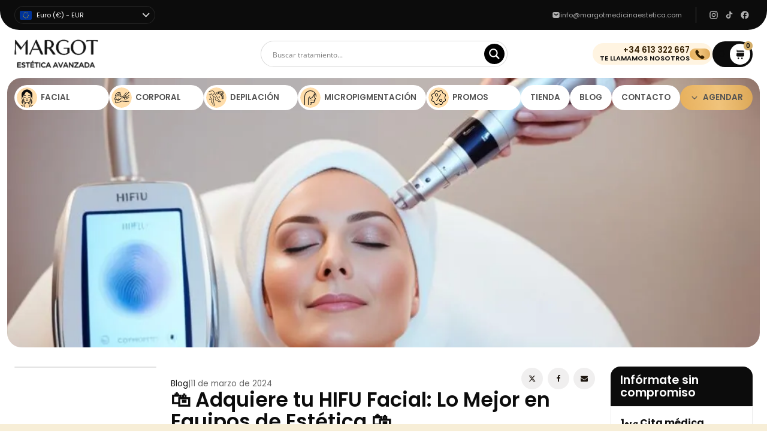

--- FILE ---
content_type: text/html; charset=UTF-8
request_url: https://margotmedicinaestetica.com/hifu-facial-comprar/?seraph_accel_gf=1768733196057
body_size: 2005
content:
<!DOCTYPE html>
<html> <head><meta name="robots" content="noindex"><meta http-equiv="Content-Type" content="text/html;charset=UTF-8"></head> <body><div class="wpforms-container wpforms-container-full wpforms-render-modern" id="wpforms-57892" data-lzl-fr="9e695be9facc7eac4db6e1e3371f89b9"><form id="wpforms-form-57892" class="wpforms-validate wpforms-form wpforms-ajax-form" data-formid="57892" method="post" enctype="multipart/form-data" action="/hifu-facial-comprar/" data-token="3666109d0e7854e18d84fe016fb46456" data-token-time="1768733198"><div class="wpforms-hidden" id="wpforms-error-noscript">Por favor, activa JavaScript en tu navegador para completar este formulario.</div><div class="wpforms-field-container"><div id="wpforms-57892-field_1-container" class="wpforms-field wpforms-field-name" data-field-id="1"><fieldset><legend class="wpforms-field-label wpforms-label-hide" aria-hidden="false">Nombre <span class="wpforms-required-label" aria-hidden="true">*</span></legend><div class="wpforms-field-row wpforms-field-medium"><div class="wpforms-field-row-block wpforms-first wpforms-one-half"><input type="text" id="wpforms-57892-field_1" class="wpforms-field-name-first wpforms-field-required" name="wpforms[fields][1][first]" placeholder="Nombre" aria-errormessage="wpforms-57892-field_1-error" required><label for="wpforms-57892-field_1" class="wpforms-field-sublabel after wpforms-sublabel-hide">Nombre</label></div><div class="wpforms-field-row-block wpforms-one-half"><input type="text" id="wpforms-57892-field_1-last" class="wpforms-field-name-last wpforms-field-required" name="wpforms[fields][1][last]" placeholder="Apellido" aria-errormessage="wpforms-57892-field_1-last-error" required><label for="wpforms-57892-field_1-last" class="wpforms-field-sublabel after wpforms-sublabel-hide">Apellidos</label></div></div></fieldset></div><div id="wpforms-57892-field_2-container" class="wpforms-field wpforms-field-email" data-field-id="2"><label class="wpforms-field-label wpforms-label-hide" for="wpforms-57892-field_2" aria-hidden="false">Correo electrónico <span class="wpforms-required-label" aria-hidden="true">*</span></label><input type="email" id="wpforms-57892-field_2" class="wpforms-field-medium wpforms-field-required" name="wpforms[fields][2]" placeholder="Correo electrónico" spellcheck="false" aria-errormessage="wpforms-57892-field_2-error" required></div><div id="wpforms-57892-field_3-container" class="wpforms-field wpforms-field-phone" data-field-id="3"><label class="wpforms-field-label wpforms-label-hide" for="wpforms-57892-field_3" aria-hidden="false">Teléfono <span class="wpforms-required-label" aria-hidden="true">*</span></label><input type="tel" id="wpforms-57892-field_3" class="wpforms-field-medium wpforms-field-required" data-rule-int-phone-field="true" name="wpforms[fields][3]" placeholder="Teléfono" aria-errormessage="wpforms-57892-field_3-error" required></div><div id="wpforms-57892-field_4-container" class="wpforms-field wpforms-field-checkbox" data-field-id="4"><fieldset><legend class="wpforms-field-label wpforms-label-hide" aria-hidden="false">Casillas de verificación <span class="wpforms-required-label" aria-hidden="true">*</span></legend><ul id="wpforms-57892-field_4" class="wpforms-field-required"><li class="choice-1 depth-1"><input type="checkbox" id="wpforms-57892-field_4_1" name="wpforms[fields][4][]" value='ESTOY DE ACUERDO CON LA &lt;a class="link-politica" href="https://margotmedicinaestetica.com/politica-privacidad/"&gt;POLÍTICA DE PRIVACIDAD&lt;/a&gt;' aria-errormessage="wpforms-57892-field_4_1-error" required><label class="wpforms-field-label-inline" for="wpforms-57892-field_4_1">ESTOY DE ACUERDO CON LA <a class="link-politica" href="https://margotmedicinaestetica.com/politica-privacidad/">POLÍTICA DE PRIVACIDAD</a></label></li></ul></fieldset></div><div id="wpforms-57892-field_6-container" class="wpforms-field wpforms-field-hidden" data-field-id="6"><input type="hidden" id="wpforms-57892-field_6" name="wpforms[fields][6]" value="🛍️ Adquiere tu HIFU Facial: Lo Mejor en Equipos de Estética 🛍️"></div><div id="wpforms-57892-field_5-container" class="wpforms-field wpforms-field-hidden" data-field-id="5"><input type="hidden" id="wpforms-57892-field_5" name="wpforms[fields][5]" value="https://margotmedicinaestetica.com/hifu-facial-comprar/"></div></div><div class="wpforms-submit-container"><input type="hidden" name="wpforms[id]" value="57892"><input type="hidden" name="page_title" value="🛍️ Adquiere tu HIFU Facial: Lo Mejor en Equipos de Estética 🛍️"><input type="hidden" name="page_url" value="https://margotmedicinaestetica.com/hifu-facial-comprar/"><input type="hidden" name="page_id" value="51908"><input type="hidden" name="wpforms[post_id]" value="51908"><button type="submit" name="wpforms[submit]" id="wpforms-submit-57892" class="wpforms-submit button-single-product" data-alt-text="ENVIANDO..." data-submit-text="INFÓRMATE AHORA" aria-live="assertive" value="wpforms-submit">INFÓRMATE AHORA</button><img src="[data-uri]" class="wpforms-submit-spinner" style="display: none;" width="26" height="26" alt="Cargando"></div><input type="hidden" id="ct_checkjs_wpforms_1" name="ct_checkjs_wpforms" value="0"><script type="o/js-lzl">setTimeout(function(){var ct_input_name = "ct_checkjs_wpforms_1";if (document.getElementById(ct_input_name) !== null) {var ct_input_value = document.getElementById(ct_input_name).value;document.getElementById(ct_input_name).value = document.getElementById(ct_input_name).value.replace(ct_input_value, '573471522');}}, 1000);</script><input class="apbct_special_field apbct_email_id__wp_wpforms" name="apbct__email_id__wp_wpforms" aria-label="apbct__label_id__wp_wpforms" type="text" size="30" maxlength="200" autocomplete="off" value=""></form></div><div class="wpforms-container wpforms-container-full wpforms-render-modern" id="wpforms-57892" data-lzl-fr="9e695be9facc7eac4db6e1e3371f89b9"><form id="wpforms-form-57892" class="wpforms-validate wpforms-form wpforms-ajax-form" data-formid="57892" method="post" enctype="multipart/form-data" action="/hifu-facial-comprar/" data-token="3666109d0e7854e18d84fe016fb46456" data-token-time="1768733198"><div class="wpforms-hidden" id="wpforms-error-noscript">Por favor, activa JavaScript en tu navegador para completar este formulario.</div><div class="wpforms-field-container"><div id="wpforms-57892-field_1-container" class="wpforms-field wpforms-field-name" data-field-id="1"><fieldset><legend class="wpforms-field-label wpforms-label-hide" aria-hidden="false">Nombre <span class="wpforms-required-label" aria-hidden="true">*</span></legend><div class="wpforms-field-row wpforms-field-medium"><div class="wpforms-field-row-block wpforms-first wpforms-one-half"><input type="text" id="wpforms-57892-field_1" class="wpforms-field-name-first wpforms-field-required" name="wpforms[fields][1][first]" placeholder="Nombre" aria-errormessage="wpforms-57892-field_1-error" required><label for="wpforms-57892-field_1" class="wpforms-field-sublabel after wpforms-sublabel-hide">Nombre</label></div><div class="wpforms-field-row-block wpforms-one-half"><input type="text" id="wpforms-57892-field_1-last" class="wpforms-field-name-last wpforms-field-required" name="wpforms[fields][1][last]" placeholder="Apellido" aria-errormessage="wpforms-57892-field_1-last-error" required><label for="wpforms-57892-field_1-last" class="wpforms-field-sublabel after wpforms-sublabel-hide">Apellidos</label></div></div></fieldset></div><div id="wpforms-57892-field_2-container" class="wpforms-field wpforms-field-email" data-field-id="2"><label class="wpforms-field-label wpforms-label-hide" for="wpforms-57892-field_2" aria-hidden="false">Correo electrónico <span class="wpforms-required-label" aria-hidden="true">*</span></label><input type="email" id="wpforms-57892-field_2" class="wpforms-field-medium wpforms-field-required" name="wpforms[fields][2]" placeholder="Correo electrónico" spellcheck="false" aria-errormessage="wpforms-57892-field_2-error" required></div><div id="wpforms-57892-field_3-container" class="wpforms-field wpforms-field-phone" data-field-id="3"><label class="wpforms-field-label wpforms-label-hide" for="wpforms-57892-field_3" aria-hidden="false">Teléfono <span class="wpforms-required-label" aria-hidden="true">*</span></label><input type="tel" id="wpforms-57892-field_3" class="wpforms-field-medium wpforms-field-required" data-rule-int-phone-field="true" name="wpforms[fields][3]" placeholder="Teléfono" aria-errormessage="wpforms-57892-field_3-error" required></div><div id="wpforms-57892-field_4-container" class="wpforms-field wpforms-field-checkbox" data-field-id="4"><fieldset><legend class="wpforms-field-label wpforms-label-hide" aria-hidden="false">Casillas de verificación <span class="wpforms-required-label" aria-hidden="true">*</span></legend><ul id="wpforms-57892-field_4" class="wpforms-field-required"><li class="choice-1 depth-1"><input type="checkbox" id="wpforms-57892-field_4_1" name="wpforms[fields][4][]" value='ESTOY DE ACUERDO CON LA &lt;a class="link-politica" href="https://margotmedicinaestetica.com/politica-privacidad/"&gt;POLÍTICA DE PRIVACIDAD&lt;/a&gt;' aria-errormessage="wpforms-57892-field_4_1-error" required><label class="wpforms-field-label-inline" for="wpforms-57892-field_4_1">ESTOY DE ACUERDO CON LA <a class="link-politica" href="https://margotmedicinaestetica.com/politica-privacidad/">POLÍTICA DE PRIVACIDAD</a></label></li></ul></fieldset></div><div id="wpforms-57892-field_6-container" class="wpforms-field wpforms-field-hidden" data-field-id="6"><input type="hidden" id="wpforms-57892-field_6" name="wpforms[fields][6]" value="🛍️ Adquiere tu HIFU Facial: Lo Mejor en Equipos de Estética 🛍️"></div><div id="wpforms-57892-field_5-container" class="wpforms-field wpforms-field-hidden" data-field-id="5"><input type="hidden" id="wpforms-57892-field_5" name="wpforms[fields][5]" value="https://margotmedicinaestetica.com/hifu-facial-comprar/"></div></div><div class="wpforms-submit-container"><input type="hidden" name="wpforms[id]" value="57892"><input type="hidden" name="page_title" value="🛍️ Adquiere tu HIFU Facial: Lo Mejor en Equipos de Estética 🛍️"><input type="hidden" name="page_url" value="https://margotmedicinaestetica.com/hifu-facial-comprar/"><input type="hidden" name="page_id" value="51908"><input type="hidden" name="wpforms[post_id]" value="51908"><button type="submit" name="wpforms[submit]" id="wpforms-submit-57892" class="wpforms-submit button-single-product" data-alt-text="ENVIANDO..." data-submit-text="INFÓRMATE AHORA" aria-live="assertive" value="wpforms-submit">INFÓRMATE AHORA</button><img src="[data-uri]" class="wpforms-submit-spinner" style="display: none;" width="26" height="26" alt="Cargando"></div><input type="hidden" id="ct_checkjs_wpforms_2" name="ct_checkjs_wpforms" value="0"><script type="o/js-lzl">setTimeout(function(){var ct_input_name = "ct_checkjs_wpforms_2";if (document.getElementById(ct_input_name) !== null) {var ct_input_value = document.getElementById(ct_input_name).value;document.getElementById(ct_input_name).value = document.getElementById(ct_input_name).value.replace(ct_input_value, '573471522');}}, 1000);</script><input class="apbct_special_field apbct_email_id__wp_wpforms" name="apbct__email_id__wp_wpforms" aria-label="apbct__label_id__wp_wpforms" type="text" size="30" maxlength="200" autocomplete="off" value=""></form></div></body> </html>


--- FILE ---
content_type: image/svg+xml
request_url: https://margotmedicinaestetica.com/wp-content/uploads/2024/08/mdi_instagram.svg
body_size: 353
content:
<svg width="16" height="16" viewBox="0 0 16 16" fill="none" xmlns="http://www.w3.org/2000/svg">
<path d="M5.19992 1.33334H10.7999C12.9333 1.33334 14.6666 3.06668 14.6666 5.20001V10.8C14.6666 11.8255 14.2592 12.809 13.5341 13.5342C12.8089 14.2593 11.8254 14.6667 10.7999 14.6667H5.19992C3.06659 14.6667 1.33325 12.9333 1.33325 10.8V5.20001C1.33325 4.17451 1.74063 3.191 2.46577 2.46586C3.19091 1.74072 4.17441 1.33334 5.19992 1.33334ZM5.06659 2.66668C4.43007 2.66668 3.81962 2.91953 3.36953 3.36962C2.91944 3.81971 2.66659 4.43016 2.66659 5.06668V10.9333C2.66659 12.26 3.73992 13.3333 5.06659 13.3333H10.9333C11.5698 13.3333 12.1802 13.0805 12.6303 12.6304C13.0804 12.1803 13.3333 11.5699 13.3333 10.9333V5.06668C13.3333 3.74001 12.2599 2.66668 10.9333 2.66668H5.06659ZM11.4999 3.66668C11.7209 3.66668 11.9329 3.75447 12.0892 3.91075C12.2455 4.06703 12.3333 4.279 12.3333 4.50001C12.3333 4.72102 12.2455 4.93299 12.0892 5.08927C11.9329 5.24555 11.7209 5.33334 11.4999 5.33334C11.2789 5.33334 11.0669 5.24555 10.9107 5.08927C10.7544 4.93299 10.6666 4.72102 10.6666 4.50001C10.6666 4.279 10.7544 4.06703 10.9107 3.91075C11.0669 3.75447 11.2789 3.66668 11.4999 3.66668ZM7.99992 4.66668C8.88397 4.66668 9.73182 5.01787 10.3569 5.64299C10.9821 6.26811 11.3333 7.11595 11.3333 8.00001C11.3333 8.88406 10.9821 9.73191 10.3569 10.357C9.73182 10.9822 8.88397 11.3333 7.99992 11.3333C7.11586 11.3333 6.26802 10.9822 5.6429 10.357C5.01777 9.73191 4.66658 8.88406 4.66658 8.00001C4.66658 7.11595 5.01777 6.26811 5.6429 5.64299C6.26802 5.01787 7.11586 4.66668 7.99992 4.66668ZM7.99992 6.00001C7.46949 6.00001 6.96078 6.21072 6.5857 6.5858C6.21063 6.96087 5.99992 7.46958 5.99992 8.00001C5.99992 8.53044 6.21063 9.03915 6.5857 9.41422C6.96078 9.7893 7.46949 10 7.99992 10C8.53035 10 9.03906 9.7893 9.41413 9.41422C9.7892 9.03915 9.99992 8.53044 9.99992 8.00001C9.99992 7.46958 9.7892 6.96087 9.41413 6.5858C9.03906 6.21072 8.53035 6.00001 7.99992 6.00001Z" fill="#B0B0B0"/>
</svg>


--- FILE ---
content_type: image/svg+xml
request_url: https://margotmedicinaestetica.com/wp-content/uploads/2024/08/shopiing-cat-icon.svg
body_size: 154
content:
<svg width="18" height="19" viewBox="0 0 18 19" fill="none" xmlns="http://www.w3.org/2000/svg">
<path d="M12.1875 17.6486C12.9124 17.6486 13.5 17.061 13.5 16.3361C13.5 15.6112 12.9124 15.0236 12.1875 15.0236C11.4626 15.0236 10.875 15.6112 10.875 16.3361C10.875 17.061 11.4626 17.6486 12.1875 17.6486Z" fill="#0C0C0C"/>
<path d="M6.1875 17.6486C6.91237 17.6486 7.5 17.061 7.5 16.3361C7.5 15.6112 6.91237 15.0236 6.1875 15.0236C5.46263 15.0236 4.875 15.6112 4.875 16.3361C4.875 17.061 5.46263 17.6486 6.1875 17.6486Z" fill="#0C0C0C"/>
<path opacity="0.8" d="M3.63 3.72859L3.48 5.56609C3.45 5.91859 3.7275 6.21109 4.08 6.21109H15.5625C15.8775 6.21109 16.14 5.97109 16.1625 5.65609C16.26 4.32859 15.2475 3.24859 13.92 3.24859H4.71749C4.64249 2.91859 4.49249 2.60359 4.25999 2.34109C3.89249 1.94359 3.3675 1.71109 2.8275 1.71109H1.5C1.1925 1.71109 0.9375 1.96609 0.9375 2.27359C0.9375 2.58109 1.1925 2.83609 1.5 2.83609H2.805C3.0375 2.83609 3.255 2.93359 3.4125 3.09859C3.57 3.27109 3.645 3.49609 3.63 3.72859Z" fill="#0C0C0C"/>
<path d="M15.3825 7.33609H3.87754C3.56254 7.33609 3.30754 7.57609 3.27754 7.88359L3.00754 11.1461C2.90254 12.4211 3.90754 13.5236 5.19004 13.5236H13.53C14.655 13.5236 15.645 12.6011 15.7275 11.4761L15.975 7.97359C16.005 7.62859 15.735 7.33609 15.3825 7.33609Z" fill="#0C0C0C"/>
</svg>
